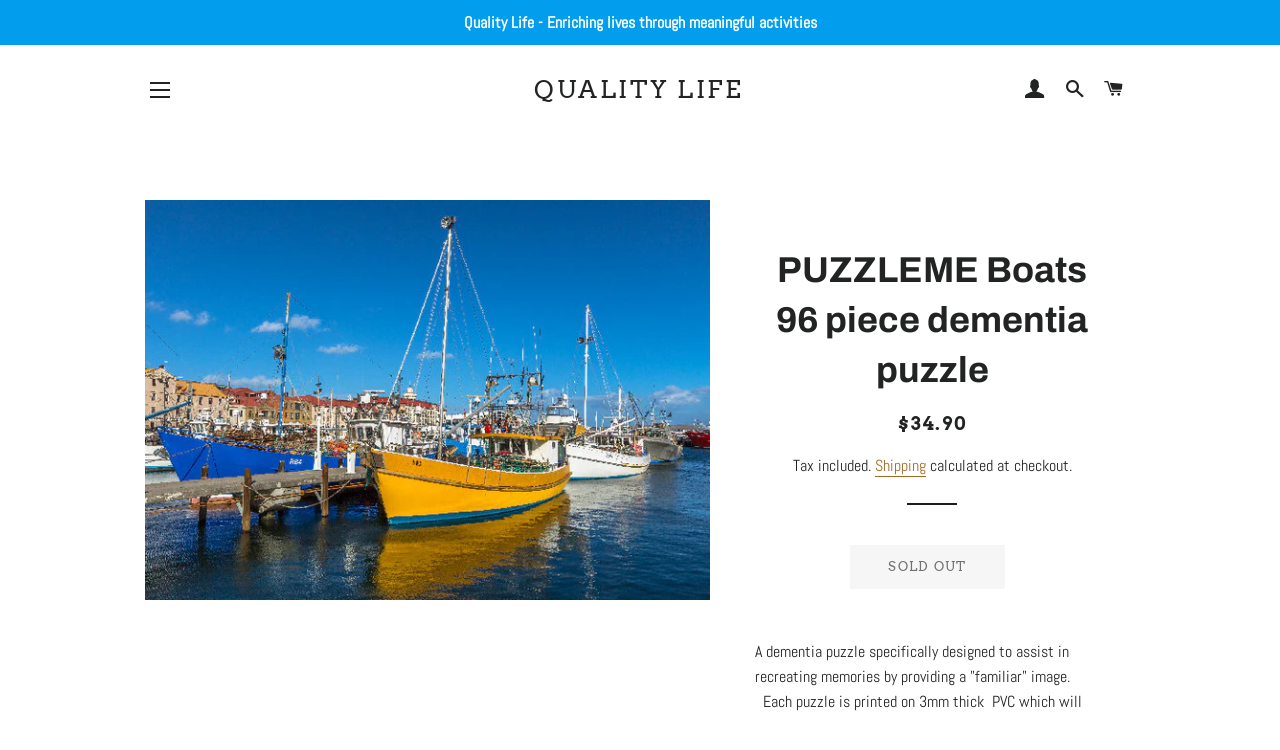

--- FILE ---
content_type: text/javascript
request_url: https://qualitylife.org.nz/cdn/shop/t/9/assets/globorequestforquote.js?v=89858705334859868181551069080
body_size: 9850
content:
+function(a){"use strict";function b(b2){return b2.is('[type="checkbox"]')?b2.prop("checked"):b2.is('[type="radio"]')?!!a('[name="'+b2.attr("name")+'"]:checked').length:b2.is("select[multiple]")?(b2.val()||[]).length:b2.val()}function c(b2){return this.each(function(){var c2=a(this),e2=a.extend({},d.DEFAULTS,c2.data(),typeof b2=="object"&&b2),f=c2.data("bs.validator");(f||b2!="destroy")&&(f||c2.data("bs.validator",f=new d(this,e2)),typeof b2=="string"&&f[b2]())})}var d=function(c2,e2){this.options=e2,this.validators=a.extend({},d.VALIDATORS,e2.custom),this.$element=a(c2),this.$btn=a('button[type="submit"], input[type="submit"]').filter('[form="'+this.$element.attr("id")+'"]').add(this.$element.find('input[type="submit"], button[type="submit"]')),this.update(),this.$element.on("input.bs.validator change.bs.validator focusout.bs.validator",a.proxy(this.onInput,this)),this.$element.on("submit.bs.validator",a.proxy(this.onSubmit,this)),this.$element.on("reset.bs.validator",a.proxy(this.reset,this)),this.$element.find("[data-match]").each(function(){var c3=a(this),d2=c3.attr("data-match");a(d2).on("input.bs.validator",function(){b(c3)&&c3.trigger("input.bs.validator")})}),this.$inputs.filter(function(){return b(a(this))&&!a(this).closest(".has-error").length}).trigger("focusout"),this.$element.attr("novalidate",!0)};d.VERSION="0.11.9",d.INPUT_SELECTOR=':input:not([type="hidden"], [type="submit"], [type="reset"], button)',d.FOCUS_OFFSET=20,d.DEFAULTS={delay:500,html:!1,disable:!0,focus:!0,custom:{},errors:{match:"Does not match",minlength:"Not long enough"},feedback:{success:"glyphicon-ok",error:"glyphicon-remove"}},d.VALIDATORS={native:function(a2){var b2=a2[0];return b2.checkValidity?!b2.checkValidity()&&!b2.validity.valid&&(b2.validationMessage||"error!"):void 0},match:function(b2){var c2=b2.attr("data-match");return b2.val()!==a(c2).val()&&d.DEFAULTS.errors.match},minlength:function(a2){var b2=a2.attr("data-minlength");return a2.val().length<b2&&d.DEFAULTS.errors.minlength}},d.prototype.update=function(){var b2=this;return this.$inputs=this.$element.find(d.INPUT_SELECTOR).add(this.$element.find('[data-validate="true"]')).not(this.$element.find('[data-validate="false"]').each(function(){b2.clearErrors(a(this))})),this.toggleSubmit(),this},d.prototype.onInput=function(b2){var c2=this,d2=a(b2.target),e2=b2.type!=="focusout";this.$inputs.is(d2)&&this.validateInput(d2,e2).done(function(){c2.toggleSubmit()})},d.prototype.validateInput=function(c2,d2){var e2=(b(c2),c2.data("bs.validator.errors"));c2.is('[type="radio"]')&&(c2=this.$element.find('input[name="'+c2.attr("name")+'"]'));var f=a.Event("validate.bs.validator",{relatedTarget:c2[0]});if(this.$element.trigger(f),!f.isDefaultPrevented()){var g=this;return this.runValidators(c2).done(function(b2){c2.data("bs.validator.errors",b2),b2.length?d2?g.defer(c2,g.showErrors):g.showErrors(c2):g.clearErrors(c2),e2&&b2.toString()===e2.toString()||(f=b2.length?a.Event("invalid.bs.validator",{relatedTarget:c2[0],detail:b2}):a.Event("valid.bs.validator",{relatedTarget:c2[0],detail:e2}),g.$element.trigger(f)),g.toggleSubmit(),g.$element.trigger(a.Event("validated.bs.validator",{relatedTarget:c2[0]}))})}},d.prototype.runValidators=function(c2){function d2(a2){return c2.attr("data-"+a2+"-error")}function e2(){var a2=c2[0].validity;return a2.typeMismatch?c2.attr("data-type-error"):a2.patternMismatch?c2.attr("data-pattern-error"):a2.stepMismatch?c2.attr("data-step-error"):a2.rangeOverflow?c2.attr("data-max-error"):a2.rangeUnderflow?c2.attr("data-min-error"):a2.valueMissing?c2.attr("data-required-error"):null}function f(){return c2.attr("data-error")}function g(a2){return d2(a2)||e2()||f()}var h=[],i=a.Deferred();return c2.data("bs.validator.deferred")&&c2.data("bs.validator.deferred").reject(),c2.data("bs.validator.deferred",i),a.each(this.validators,a.proxy(function(a2,d3){var e3=null;!b(c2)&&!c2.attr("required")||c2.attr("data-"+a2)===void 0&&a2!="native"||!(e3=d3.call(this,c2))||(e3=g(a2)||e3,!~h.indexOf(e3)&&h.push(e3))},this)),!h.length&&b(c2)&&c2.attr("data-remote")?this.defer(c2,function(){var d3={};d3[c2.attr("name")]=b(c2),a.get(c2.attr("data-remote"),d3).fail(function(a2,b2,c3){h.push(g("remote")||c3)}).always(function(){i.resolve(h)})}):i.resolve(h),i.promise()},d.prototype.validate=function(){var b2=this;return a.when(this.$inputs.map(function(){return b2.validateInput(a(this),!1)})).then(function(){b2.toggleSubmit(),b2.focusError()}),this},d.prototype.focusError=function(){if(this.options.focus){var b2=this.$element.find(".has-error:first :input");b2.length!==0&&(a("html, body").animate({scrollTop:b2.offset().top-d.FOCUS_OFFSET},250),b2.focus())}},d.prototype.showErrors=function(b2){var c2=this.options.html?"html":"text",d2=b2.data("bs.validator.errors"),e2=b2.closest(".form-group"),f=e2.find(".help-block.with-errors"),g=e2.find(".form-control-feedback");d2.length&&(d2=a("<ul/>").addClass("list-unstyled").append(a.map(d2,function(b3){return a("<li/>")[c2](b3)})),f.data("bs.validator.originalContent")===void 0&&f.data("bs.validator.originalContent",f.html()),f.empty().append(d2),e2.addClass("has-error has-danger"),e2.hasClass("has-feedback")&&g.removeClass(this.options.feedback.success)&&g.addClass(this.options.feedback.error)&&e2.removeClass("has-success"))},d.prototype.clearErrors=function(a2){var c2=a2.closest(".form-group"),d2=c2.find(".help-block.with-errors"),e2=c2.find(".form-control-feedback");d2.html(d2.data("bs.validator.originalContent")),c2.removeClass("has-error has-danger has-success"),c2.hasClass("has-feedback")&&e2.removeClass(this.options.feedback.error)&&e2.removeClass(this.options.feedback.success)&&b(a2)&&e2.addClass(this.options.feedback.success)&&c2.addClass("has-success")},d.prototype.hasErrors=function(){function b2(){return!!(a(this).data("bs.validator.errors")||[]).length}return!!this.$inputs.filter(b2).length},d.prototype.isIncomplete=function(){function c2(){var c3=b(a(this));return!(typeof c3=="string"?a.trim(c3):c3)}return!!this.$inputs.filter("[required]").filter(c2).length},d.prototype.onSubmit=function(a2){this.validate(),(this.isIncomplete()||this.hasErrors())&&a2.preventDefault()},d.prototype.toggleSubmit=function(){this.options.disable&&this.$btn.toggleClass("disabled",this.isIncomplete()||this.hasErrors())},d.prototype.defer=function(b2,c2){return c2=a.proxy(c2,this,b2),this.options.delay?(window.clearTimeout(b2.data("bs.validator.timeout")),void b2.data("bs.validator.timeout",window.setTimeout(c2,this.options.delay))):c2()},d.prototype.reset=function(){return this.$element.find(".form-control-feedback").removeClass(this.options.feedback.error).removeClass(this.options.feedback.success),this.$inputs.removeData(["bs.validator.errors","bs.validator.deferred"]).each(function(){var b2=a(this),c2=b2.data("bs.validator.timeout");window.clearTimeout(c2)&&b2.removeData("bs.validator.timeout")}),this.$element.find(".help-block.with-errors").each(function(){var b2=a(this),c2=b2.data("bs.validator.originalContent");b2.removeData("bs.validator.originalContent").html(c2)}),this.$btn.removeClass("disabled"),this.$element.find(".has-error, .has-danger, .has-success").removeClass("has-error has-danger has-success"),this},d.prototype.destroy=function(){return this.reset(),this.$element.removeAttr("novalidate").removeData("bs.validator").off(".bs.validator"),this.$inputs.off(".bs.validator"),this.options=null,this.validators=null,this.$element=null,this.$btn=null,this.$inputs=null,this};var e=a.fn.validator;a.fn.validator=c,a.fn.validator.Constructor=d,a.fn.validator.noConflict=function(){return a.fn.validator=e,this},a(window).on("load",function(){a('form[data-toggle="validator"]').each(function(){var b2=a(this);c.call(b2,b2.data())})})}(jQuery);function GRFQ_setCookie(cname,cvalue,exdays){var d=new Date;d.setTime(d.getTime()+exdays*24*60*60*1e3);var expires="expires="+d.toUTCString();document.cookie=cname+"="+cvalue+";"+expires+";path=/"}function GRFQ_getCookie(cname){for(var name=cname+"=",decodedCookie=decodeURIComponent(document.cookie),ca=decodedCookie.split(";"),i=0;i<ca.length;i++){for(var c=ca[i];c.charAt(0)==" ";)c=c.substring(1);if(c.indexOf(name)==0)return c.substring(name.length,c.length)}return""}(function(){window.GRFQApp={};var loadScript=function(url,callback,errcallback){var script=document.createElement("script");script.type="text/javascript",script.readyState?(script.onreadystatechange=function(){(script.readyState=="loaded"||script.readyState=="complete")&&(script.onreadystatechange=null,callback())},setTimeout(function(){script.onreadystatechange!==null&&errcallback!==void 0&&errcallback()},3e3)):(script.onload=function(){callback()},script.onerror=function(){errcallback!==void 0&&errcallback()}),script.src=url,document.getElementsByTagName("head")[0].appendChild(script)};if(GRFQApp.AppURL=GRFQConfigs.app_url,GRFQApp.init=function($2){window.spuritJQ=$2,GRFQApp.UpdateQuoteCart();var installed=!1;if($2("script").each(function(){$2(this).text().indexOf("globorequestforquote_init.js?")!=-1&&$2(this).text().indexOf("asyncLoad")!=-1&&$2(this).text().indexOf("initSchema")==-1&&(installed=!0)}),installed&&GRFQApp.getPageType()!="page"){if($2(window).keydown(function(event){if(event.keyCode==13){var parent_=event.target.closest("#rfq_form");if(parent_!=null&&event.target.tagName!="TEXTAREA")return event.preventDefault(),!1}}),(GRFQConfigs.show_atc=="0"||GRFQConfigs.show_atc=="1")&&$2(GRFQConfigs.selector.addtocart_selector).attr("style","display:none !important"),(GRFQConfigs.show_price=="0"||GRFQConfigs.show_price=="1")&&$2(GRFQConfigs.selector.price_selector).attr("style","display:none !important"),(GRFQApp.getPageType()=="collection"||GRFQApp.getPageType()=="product"||GRFQApp.getPageType()=="search"||GRFQApp.getPageType()=="")&&$2(".rfq-collection-script").each(function(k,elem){let value=$2(elem).attr("data-id");if(value&&!GRFQApp.isEnabled(GRFQCollection[value])){var parent_cart_selector=$2('script[data-id="'+value+'"]').parent(),cart_selector=parent_cart_selector.find(GRFQConfigs.selector.addtocart_selector),max_loop=0;do max_loop++,parent_cart_selector=parent_cart_selector.parent(),cart_selector=parent_cart_selector.find(GRFQConfigs.selector.addtocart_selector);while(cart_selector.length==0&&max_loop<6);cart_selector.length>0&&GRFQConfigs.show_atc=="1"&&cart_selector.attr("style","display:");for(var parent_price_selector=$2('script[data-id="'+value+'"]').parent(),price_selector=parent_price_selector.find(GRFQConfigs.selector.price_selector),max_loop_=0;price_selector.length==0&&max_loop_<6;)max_loop_++,parent_price_selector=parent_price_selector.parent(),price_selector=parent_price_selector.find(GRFQConfigs.selector.price_selector);price_selector.length>0&&GRFQConfigs.show_price=="1"&&price_selector.attr("style","display:")}}),GRFQApp.getPageType()=="product"){GRFQConfigs.shop_url=="mueblesysillones.myshopify.com"&&(GRFQConfigs.show_atc=="0"||GRFQConfigs.show_atc=="1")&&$2(GRFQConfigs.selector.addtocart_selector).attr("style","display:none !important"),(GRFQConfigs.show_atc=="0"||GRFQConfigs.show_atc=="1")&&$2(GRFQConfigs.selector.addtocart_selector).attr("style","display:none !important");var id_product=GRFQConfigs.product.id,is_disabled=!GRFQApp.isEnabled(GRFQConfigs.product);if(console.log(is_disabled),is_disabled&&(GRFQConfigs.show_atc=="1"&&(GRFQConfigs.shop_url=="mueblesysillones.myshopify.com"?$2(GRFQConfigs.selector.addtocart_selector).attr("style","display:"):$2(GRFQConfigs.selector.addtocart_selector).eq(0).attr("style","display:")),GRFQConfigs.show_price=="1"&&(GRFQConfigs.shop_url=="mueblesysillones.myshopify.com"||GRFQConfigs.shop_url=="the-real-fur-deal.myshopify.com"||GRFQConfigs.shop_url=="lamporia-com.myshopify.com"||GRFQConfigs.shop_url=="amazontomaldives.myshopify.com"||GRFQConfigs.shop_url=="digital-base-australia.myshopify.com"||GRFQConfigs.shop_url=="elbow45-com.myshopify.com"?($2(GRFQConfigs.selector.price_selector).attr("style","display:"),$2(GRFQConfigs.selector.price_selector).find($2(GRFQConfigs.selector.price_selector)).attr("style","display:")):($2(GRFQConfigs.selector.price_selector).eq(0).attr("style","display:"),$2(GRFQConfigs.selector.price_selector).eq(0).find($2(GRFQConfigs.selector.price_selector)).attr("style","display:")))),GRFQConfigs.shop_url=="lamporia-com.myshopify.com"&&!is_disabled&&console.log($2('form[action="/cart/add"]').addClass("globo-rfq-hide-buynow")),GRFQConfigs.product_enable!=!1&&is_disabled==!1){if(GRFQConfigs.product_enable==2){var ajax_data="shop="+GRFQConfigs.shop_url;GRFQConfigs.customer.name!=!1&&(ajax_data+="&customer_name="+GRFQConfigs.customer.name),GRFQConfigs.customer.email!=!1&&(ajax_data+="&customer_email="+GRFQConfigs.customer.email),GRFQConfigs.customer.id!=!1&&(ajax_data+="&customer_id="+GRFQConfigs.customer.id);var quote_id=GRFQ_getCookie(GRFQConfigs.shop_url+"quote.id");typeof quote_id<"u"&&(ajax_data+="&quote="+quote_id),$2.ajax({url:GRFQApp.AppURL+"/getform",dataType:"jsonp",type:"POST",data:ajax_data,success:function(result){result.success==!0&&($2(result.html).insertAfter($2("form[action*='cart']:visible, form[action*='checkout']:visible").first()),$2(".datepicker").length>0&&typeof jQuery.ui>"u"&&loadScript("//code.jquery.com/ui/1.10.4/jquery-ui.min.js",function(){$2(".datepicker").datepicker({dateFormat:"d MM, yy"})}),$2("#rfq_product_form").validator().on("submit",function(e){if(e.isDefaultPrevented())return!1;e.preventDefault();var product_id=GRFQConfigs.product.id;data=$2("#rfq_product_form").serialize(),data+="&product_id="+GRFQConfigs.product.id;var options2="";if($2("[name=id]").length>0){if($2("[name=id]").length>1)var variant_id=$2("[name=id]:checked").val();if(typeof variant_id>"u")var variant_id=$2("[name=id]").val();data+="&variant_id="+variant_id,data+="&name="+encodeURIComponent(GRFQConfigs.product.title);var variant_price=0;$2.each(GRFQConfigs.product.variants,function(i,variant){variant.id==variant_id&&(variant.title.indexOf("Default")==-1&&(options2="&option="+variant.title),variant_price=variant.price,variant.featured_image!=null?data+="&image="+variant.featured_image.src:GRFQConfigs.product.featured_image!=null?data+="&image="+GRFQConfigs.product.featured_image:data+="&image="+GRFQConfigs.product.images[0])})}if($2('[name^="properties"]').length){var properties={};properties={};var product_ids="",variant_ids="",product_names="",product_prices="",product_qties="";$2('[name="properties[_boldProductIds]"]').length&&(product_ids=$2('[name="properties[_boldProductIds]"]').val().split(",")),$2('[name="properties[_boldVariantIds]"]').length&&(variant_ids=$2('[name="properties[_boldVariantIds]"]').val().split(",")),$2('[name="properties[_boldVariantNames]"]').length&&(product_names=$2('[name="properties[_boldVariantNames]"]').val().split(",")),$2('[name="properties[_boldVariantPrices]"]').length&&(product_prices=$2('[name="properties[_boldVariantPrices]"]').val().split(",")),$2('[name="properties[_boldVariantQtys]"]').length&&(product_qties=$2('[name="properties[_boldVariantQtys]"]').val().split(",")),options2!=""&&(properties[product_id]={variant_id:null,name:options2,price:null,qty:null});var boldPrice=0;$2.each(product_ids,function(i,propertie_product_id){properties[propertie_product_id]={},properties[propertie_product_id].variant_id=variant_ids[i]||null,properties[propertie_product_id].name=product_names[i].replace("%2C",",")||null,properties[propertie_product_id].price=product_prices[i]||null,properties[propertie_product_id].qty=product_qties[i]||1,boldPrice+=parseInt(product_prices[i])||0}),options2=JSON.stringify(properties)}var add_data="product_id="+product_id+"&shop="+GRFQConfigs.shop_url,form=$2("#rfq_product_form"),variant_selector=form.find("[name=id]"),qty=0;if($2(variant_selector).length>0){if($2(variant_selector).length>1)var variant_id=form.find("[name=id]:checked").val();else var variant_id=$2(variant_selector).val();if(variant_id){var sku=0;$2.each(GRFQConfigs.product.variants,function(key,item){item.id==variant_id&&(sku=item.sku)}),sku&&(add_data+="&sku="+sku)}add_data+="&variant_id="+variant_id}var vendor=GRFQConfigs.product.vendor;vendor!=""&&(add_data+="&vendor="+vendor),$2("input[name=quantity]").length>0?(add_data+="&qty="+$2("[name=quantity]").val(),qty=$2("[name=quantity]").val()):(qty=1,add_data+="&qty=1"),add_data+="&name="+encodeURIComponent(GRFQConfigs.product.title);var options2="",quote_id2=GRFQ_getCookie(GRFQConfigs.shop_url+"quote.id");typeof quote_id2<"u"&&quote_id2!=""&&(add_data+="&quote="+quote_id2);var wrong_variant=!0,image="";$2.each(GRFQConfigs.product.variants,function(i,variant){variant.id==variant_id&&(wrong_variant=!1,console.log("Right variant"),variant.title.indexOf("Default")==-1&&(options2=variant.title),variant.featured_image!=null?(image=variant.featured_image.src,add_data+="&image="+variant.featured_image.src):GRFQConfigs.product.featured_image!=null?(image=GRFQConfigs.product.featured_image,add_data+="&image="+GRFQConfigs.product.featured_image):(image=GRFQConfigs.product.images[0],add_data+="&image="+GRFQConfigs.product.images[0]))}),wrong_variant&&(image=GRFQConfigs.product.featured_image,add_data+="&image="+GRFQConfigs.product.featured_image);var product_url="";if(GRFQConfigs.product&&GRFQConfigs.product.handle!=null&&(product_url="//"+GRFQConfigs.shop_url+"/products/"+GRFQConfigs.product.handle,wrong_variant||(product_url+="?variant="+variant_id)),add_data+="&product_url="+product_url,console.log("option has value is : "+options2),$2('[name^="properties"]').length)if(console.log("1"),$2('[name="properties[_boldProductIds]"]').length){console.log("1.1");var properties={},product_ids="",variant_ids="",product_names="",product_prices="",product_qties="";$2('[name="properties[_boldProductIds]"]').length&&(product_ids=$2('[name="properties[_boldProductIds]"]').val().split(",")),$2('[name="properties[_boldVariantIds]"]').length&&(variant_ids=$2('[name="properties[_boldVariantIds]"]').val().split(",")),$2('[name="properties[_boldVariantNames]"]').length&&(product_names=$2('[name="properties[_boldVariantNames]"]').val().split(",")),$2('[name="properties[_boldVariantPrices]"]').length&&(product_prices=$2('[name="properties[_boldVariantPrices]"]').val().split(",")),$2('[name="properties[_boldVariantQtys]"]').length&&(product_qties=$2('[name="properties[_boldVariantQtys]"]').val().split(",")),options2!=""&&(properties[product_id]={variant_id:null,name:options2,price:null,qty:null});var boldPrice=0;$2.each(product_ids,function(i,propertie_product_id){properties[propertie_product_id]={},properties[propertie_product_id].variant_id=variant_ids[i]||null,properties[propertie_product_id].name=product_names[i].replace("%2C",",")||null,properties[propertie_product_id].price=product_prices[i]||null,properties[propertie_product_id].qty=product_qties[i]||1,boldPrice+=parseInt(product_prices[i])||0}),console.log("1.1.1 Prop: "),console.log(properties),options2=JSON.stringify(properties)}else{console.log("1.2");var properties={};options2!=""&&(properties.Variant={name:options2}),$2.each($2('[name^="properties"]').serializeArray(),function(i,input){if(input.value&&input.value!=""){var k2=input.name.replace("properties[","").replace("]","");properties[k2]={},properties[k2].name=k2+": "+input.value}}),console.log(properties),options2=JSON.stringify(properties)}var priceSelector=$2("#productPrice,span.money,#ProductPrice span.mw-price");if(priceSelector.length>0||GRFQConfigs.product.price){var price=0;if(variant_id&&variant_id>0)for(var k=0;k<GRFQConfigs.product.variants.length;k++)GRFQConfigs.product.variants[k].id==variant_id&&(price=GRFQConfigs.product.variants[k].price);price||(priceSelector.length==1&&typeof options2!="string"?price=parseFloat(priceSelector.html().replace(/\D+/g,"")):price=GRFQConfigs.product.price,typeof $2(priceSelector).attr("data-mw-orig-price")<"u"&&(price=$2(priceSelector).attr("data-mw-orig-price")),typeof boldPrice<"u"&&boldPrice>0&&(price=boldPrice)),add_data+="&price="+price}add_data+="&option="+options2,console.log(options2),$2("input[type=file]",$2("#rfq_product_form")).each(function(){var files=$2(this).prop("files");files!=null&&files.length<=0&&$2(this).removeAttr("name")});var dataForm=new FormData($2("#rfq_product_form")[0]);if(dataForm.append("shop",GRFQConfigs.shop_url),dataForm.append("name",GRFQConfigs.product.title),dataForm.append("product_id",product_id),dataForm.append("variant_id",variant_id),dataForm.append("vendor",vendor),dataForm.append("sku",sku),dataForm.append("product_url",product_url),dataForm.append("image",image),dataForm.append("option",options2),dataForm.append("qty",qty),dataForm.append("price",price),$2("[name=quantity]").length>0&&(data+="&qty="+$2("[name=quantity]").val()),$2("#rfq_form .g-recaptcha").length){if(!grecaptcha.getResponse())return alert("Please verify you are not a robot."),!1;dataForm.append("g-recaptcha-response",grecaptcha.getResponse())}return $2.ajax({url:GRFQApp.AppURL+"/quickquote",type:"POST",dataType:"json",cache:!1,contentType:!1,processData:!1,data:dataForm,crossDomain:!0,headers:{"X-CSRF-TOKEN":$2('meta[name="csrf-token"]').attr("content")},success:function(result2){if(result2.success==!0){$2("#rfq_product_form").html(result2.html);var offsetTop=$2("#rfq_product_form").offset().top-window.innerHeight/2;$2("html, body").animate({scrollTop:offsetTop},800)}GRFQConfigs.redirectUrl!=null&&GRFQConfigs.redirectUrl!=""&&(window.location.href=GRFQConfigs.redirectUrl)},beforeSend:function(){$2("#submitRFQForm").attr("disabled","disabled")},complete:function(){$2("#submitRFQForm").removeAttr("disabled")}}),!1}))}})}else if(GRFQConfigs.product_enable==1){var index_form=0,addtocart_btn=$2(".g-atc");$2(addtocart_btn).length==0&&(addtocart_btn=$2(GRFQConfigs.selector.addtocart_selector).first());var class_by_theme="";if(typeof GRFQConfigs.theme_store_id<"u"&&(class_by_theme="rfq-btn-"+GRFQConfigs.theme_store_id,GRFQConfigs.theme_store_id==782?class_by_theme+=" btn--fill btn--regular btn--color":GRFQConfigs.theme_store_id==578&&(class_by_theme+=" btn--secondary")),$2(".button.rfq-btn").length==0){var additional_button_html="";GRFQConfigs.shop_url=="foundpop.myshopify.com"&&(additional_button_html='<svg xmlns="http://www.w3.org/2000/svg" class="foundop-custom-icon" data-name="Layer 1" viewBox="0 0 25 25"><title>FoundPop-Icons</title><path d="M12,0h1V25H12ZM0,13H8.83V12H0Zm16.17-1v1H25V12Z"/></svg>'),GRFQConfigs.shop_url!="jndaudio.myshopify.com"?(addtocart_btn.length==0&&(addtocart_btn=$2("form[action*='cart']:visible, form[action*='checkout']:visible").first().find(addtocart_btn)),$2(addtocart_btn).length||GRFQConfigs.shop_url=="tierzerovip.myshopify.com"?($2('<button type="button" class="btn button rfq-btn '+class_by_theme+'" onclick="GRFQApp.addProduct(this, '+GRFQConfigs.product.id+')">'+GRFQConfigs.translations.button+additional_button_html+"</button>").insertAfter($2(addtocart_btn)),console.log($2(addtocart_btn))):$2("form[action*='cart'], form[action*='checkout']").length?$2("form[action*='cart']:visible, form[action*='checkout']:visible").first().append($2('<button type="button" class="btn button rfq-btn '+class_by_theme+'" onclick="GRFQApp.addProduct(this, '+GRFQConfigs.product.id+')">'+GRFQConfigs.translations.button+additional_button_html+"</button>")):$2('<button type="button" class="btn button rfq-btn '+class_by_theme+'" onclick="GRFQApp.addProduct(this, '+GRFQConfigs.product.id+')">'+GRFQConfigs.translations.button+additional_button_html+"</button>").insertAfter('select[name="id"]')):$2(addtocart_btn).length?$2('<button type="button" class="btn btn-primary rfq-btn '+class_by_theme+'" onclick="GRFQApp.addProduct(this, '+GRFQConfigs.product.id+')">'+GRFQConfigs.translations.button+"</button>").insertAfter($2(addtocart_btn)):$2("form[action*='cart'], form[action*='checkout']").length?$2("form[action*='cart']:visible, form[action*='checkout']:visible").first().append($2('<button type="button" class="btn btn-primary rfq-btn '+class_by_theme+'" onclick="GRFQApp.addProduct(this, '+GRFQConfigs.product.id+')">'+GRFQConfigs.translations.button+"</button>")):$2('<button type="button" class="btn btn-primary rfq-btn '+class_by_theme+'" onclick="GRFQApp.addProduct(this, '+GRFQConfigs.product.id+')">'+GRFQConfigs.translations.button+"</button>").insertAfter('select[name="id"]')}}}}else if(GRFQApp.getPageType()=="rfq_page"){var quote_id=GRFQ_getCookie(GRFQConfigs.shop_url+"quote.id");$2("body").on("change",".rfq-table input.item_qty",function(){let quote_item_id=$2(this).closest("tr").attr("data-id"),url=GRFQApp.AppURL+"/shop/"+GRFQConfigs.shop_url+"/quote_item/"+quote_item_id+"/qty/"+($2(this).val()>0?$2(this).val():1);$2.ajax({url})});var ajax_data="shop="+GRFQConfigs.shop_url;GRFQConfigs.customer.name!=!1&&(ajax_data+="&customer_name="+encodeURIComponent(GRFQConfigs.customer.name)),GRFQConfigs.customer.email!=!1&&(ajax_data+="&customer_email="+GRFQConfigs.customer.email),GRFQConfigs.customer.id!=!1&&(ajax_data+="&customer_id="+GRFQConfigs.customer.id),typeof quote_id<"u"&&(ajax_data+="&quote="+quote_id),$2.ajax({url:GRFQApp.AppURL+"/getmainform",dataType:"jsonp",type:"POST",data:ajax_data,success:function(result){if($2("body").find(":contains('{rfq_content}')").length)var parent_contain=$2("body").find(":contains('{rfq_content}')")[$2("body").find(":contains('{rfq_content}')").length-1];if(result.success==!0){let bindRFQHTML2=function(){if((GRFQConfigs.shop_url=="promoland-test.myshopify.com"||GRFQConfigs.shop_url=="foundpop.myshopify.com")&&$2("body").on("change","#rfq_form td .item_qty",function(){var qty=$2(this).val(),price=$2(this).closest("tr").find(".rfq-price").attr("data-price"),subtotal=0;typeof price<"u"&&(subtotal=parseInt(qty)*parseFloat(price)),$2(this).closest("tr").find(".rfq-subtotal").text(subtotal.formatMoney(2,",","."));var quote_item_id=$2(this).closest("tr").attr("id");quote_item_id=quote_item_id.replace("item-",""),GRFQApp.UpdateTotal(),$2.ajax({url:GRFQApp.AppURL+"/update",dataType:"jsonp",type:"GET",data:{quantity:qty,quote_item_id,shop_url:GRFQConfigs.shop_url},success:function(result2){GRFQApp.UpdateQuoteCart()}})}),GRFQConfigs.shop_url=="che-event-hire.myshopify.com"&&$2("body").on("change","#rfq_form td .item_qty",function(){var row=$2(this).closest("tr"),single_price=$2(this).val(),qty=row.find(".td_price .rfq-price").text(),subtotal=parseInt(single_price)*parseInt(qty);row.find(".td_subtotal .rfq-subtotal").text(subtotal),GRFQApp.UpdateTotal()}),GRFQConfigs.shop_url=="foundpop.myshopify.com"){var isMobile=window.matchMedia("only screen and (max-width: 749px)");isMobile.matches?$2.each($2(".rfq-table tbody tr"),function(key,row){var price_area=$2(this).find(".item_price");price_area.length&&($2(this).closest("tr").find("td.cart_meta").append(price_area.html()),price_area.parent().remove())}):loadScript("//unpkg.com/imagesloaded@4/imagesloaded.pkgd.min.js",function(){$2("#rfq_form").imagesLoaded(function(){var height_table=$2("#rfq_form > table").height();height_table<200&&(height_table=200,$2("#rfq_form > table").css("min-height",$2(".g-first-left").height()+1)),$2(".g-first-left").css("min-height",height_table+30)})})}};var bindRFQHTML=bindRFQHTML2;if(typeof parent_contain<"u"){var parentContent=$2(parent_contain).html();parentContent=parentContent.replace("{rfq_content}",result.html),$2(parent_contain).html($2('<div class="rfq_form_page">'+parentContent+"</div>"))}else $2(".rfq_form_page").html(result.html).promise().done(bindRFQHTML2);$2(".datepicker").length>0&&typeof jQuery.ui>"u"&&loadScript("//code.jquery.com/ui/1.10.4/jquery-ui.min.js",function(){if(GRFQConfigs.shop_url=="foundpop.myshopify.com"){var today=new Date,next2week=new Date(today.getFullYear(),today.getMonth(),today.getDate()+14);$2(".datepicker").datepicker({dateFormat:"d MM, yy",minDate:next2week})}else $2(".datepicker").datepicker({dateFormat:"d MM, yy"})}),$2("#rfq_form").validator().on("submit",function(e){var offsetTop=$2("#rfq_form").offset().top-window.innerHeight/2,hasClass_disable=$2("#submitRFQForm").hasClass("g-disabled");if(e.isDefaultPrevented()||hasClass_disable)return!1;if(e.preventDefault(),$2("input[type=file]",$2("#rfq_form")).each(function(){var files=$2(this).prop("files");files!=null&&files.length<=0&&$2(this).removeAttr("name")}),data=new FormData($2("form#rfq_form")[0]),typeof quote_id<"u"&&data.append("quote",quote_id),data.append("shop",GRFQConfigs.shop_url),$2("#rfq_form .g-recaptcha").length){if(!grecaptcha.getResponse())return alert("Please verify you are not a robot."),!1;data.append("g-recaptcha-response",grecaptcha.getResponse())}var csrf=$2("input#_token").val();return $2.ajax({url:$2("#rfq_form").attr("action"),type:"POST",dataType:"json",cache:!1,contentType:!1,processData:!1,data,crossDomain:!0,success:function(result2){result2.success==!0?(GRFQ_setCookie(GRFQConfigs.shop_url+"quote.id",{path:"/"},0),$2(".rfq_form_page").addClass("text-center").html(result2.html)):($2("#submitRFQForm").val(GRFQConfigs.translations.button),$2("#submitRFQForm").removeAttr("disabled").parent().removeClass("g-disabled"),$2(".submit_error").remove(),$2("#submitRFQForm").parent().prepend('<div class="submit_error">'+result2.html+"</div>"))},beforeSend:function(){GRFQConfigs.shop_url=="foundpop.myshopify.com"||$2("#submitRFQForm").attr("disabled","disabled").parent().addClass("g-disabled"),$2("#submitRFQForm").val(GRFQConfigs.translations.pagesubmitting)},complete:function(data2){JSON.parse(data2.responseText).success==!0&&($2("#submitRFQForm").val(GRFQConfigs.translations.button),$2("#submitRFQForm").removeAttr("disabled").parent().removeClass("g-disabled"),offsetTop<0&&(offsetTop=0),$2("html, body").animate({scrollTop:offsetTop},800),GRFQConfigs.redirectUrl!=null&&GRFQConfigs.redirectUrl!=""&&(window.location.href=GRFQConfigs.redirectUrl))}}),!1})}}})}else GRFQApp.getPageType()=="rfq_history"&&(GRFQConfigs.customer.id!=!1?$2.ajax({url:GRFQApp.AppURL+"/history",dataType:"jsonp",type:"POST",data:"customer="+GRFQConfigs.customer.id+"&shop="+GRFQConfigs.shop_url,success:function(result){if($2("body").find(":contains('{rfq_history}')").length)var parent_contain=$2("body").find(":contains('{rfq_history}')")[$2("body").find(":contains('{rfq_history}')").length-1];if(result.success)if(typeof parent_contain<"u"){var parentContent=$2(parent_contain).html();parentContent=parentContent.replace("{rfq_history}",result.html),$2(parent_contain).html($2('<div class="rfq_form_page">'+parentContent+"</div>"))}else $2(".rfq_history_page").html(result.html)}}):(GRFQ_setCookie(GRFQConfigs.shop_url+"login",window.location.href,{expires:7,path:"/"}),window.location.href="/account/login"));GRFQ_getCookie(GRFQConfigs.shop_url+"login")&&GRFQConfigs.customer.id!=""&&(window.location.href=GRFQ_getCookie(GRFQConfigs.shop_url+"login"),GRFQ_setCookie(GRFQConfigs.shop_url+"login","",0)),GRFQConfigs.collection_enable==!0&&$2(".rfq-collection-script").each(function(){var id_product2=$2(this).data("id"),is_disabled2=!GRFQApp.isEnabled(GRFQCollection[id_product2]),rfq_btn=$2(this).closest("form").find(".button.rfq-btn");is_disabled2==!1&&$2(rfq_btn).length==0&&$2('<button class="btn button rfq-btn rfq-collection-btn-'+GRFQConfigs.theme_store_id+'" onclick="return GRFQApp.add(this, '+id_product2+')">'+GRFQConfigs.translations.button+"</button>").insertAfter(this)})}typeof GRFQConfigs.theme_store_id<"u"&&GRFQConfigs.theme_store_id==782&&$2("button.rfq-btn").addClass("btn--fill btn--regular btn--color")},GRFQApp.add=function(el,product_id){var product_name=GRFQCollection[product_id].title,option="";if(GRFQConfigs.shop_url=="airbag-man-suspension.myshopify.com"){option=$(el).closest("div.product__inside").find("div.hidden div.rfq_collection div.title").text(),option==""&&(option=$("#pageContent div.hidden div.rfq_collection div.title").text()),option=option.replace("Air bag suspension for","");var productDetail="",listDetail=$(el).closest("div.product__inside").find("div.hidden div.rfq_collection div.detail ul.vpdetails > li");listDetail.length==0&&(listDetail=$("#pageContent div.hidden div.rfq_collection div.detail ul.vpdetails > li")),$.each(listDetail,function(k,line){productDetail+="<li class='bullet'>"+$(line).text()+"</li>"}),option=encodeURIComponent("<span class='main_option'> "+option+"</span><br><b>Product/Vehicle Details:</b><br><ul class='product_detail'>"+productDetail+"</ul>")}if(GRFQConfigs.shop_url=="pasartap.myshopify.com"){var variant_id=null,variant_title=null;GRFQCollection[product_id].variants[0].id&&(variant_id=GRFQCollection[product_id].variants[0].id),GRFQCollection[product_id].variants[0].title&&(variant_title=GRFQCollection[product_id].variants[0].title),console.log($(el).closest("div.product-list-item").find("input.qty").val());var qty=0;parseInt($(el).closest("div.product-list-item").find("input.qty").val())>0&&(qty=parseInt($(el).closest("div.product-list-item").find("input.qty").val()))}GRFQCollection[product_id].featured_image!=null?product_image=GRFQCollection[product_id].featured_image:product_image=GRFQCollection[product_id].images[0];var product_url="";GRFQCollection[product_id].handle!=null&&(product_url="//"+GRFQConfigs.shop_url+"/products/"+GRFQCollection[product_id].handle);var add_data="product_id="+product_id+"&name="+product_name+"&image="+product_image+"&product_url="+product_url+"&option="+option+"&shop="+GRFQConfigs.shop_url;variant_id&&(add_data+="&variant_id="+variant_id),variant_title&&(add_data+="&option="+variant_title),qty&&qty>0&&(add_data+="&qty="+qty);var priceSelector=$("#productPrice,span.money,#ProductPrice span.mw-price"),price=0;price=GRFQCollection[product_id].price,typeof GRFQCollection[product_id].price>"u"&&(priceSelector.length>0||GRFQCollection[product_id]&&GRFQCollection[product_id].price)&&(priceSelector.length==1&&typeof options!="string"?price=parseFloat(priceSelector.html().replace(/\D+/g,"")):price=GRFQCollection[product_id].price,typeof $(priceSelector).attr("data-mw-orig-price")<"u"&&(price=$(priceSelector).attr("data-mw-orig-price"))),add_data+="&price="+price;var vendor=GRFQCollection[product_id].vendor;vendor!=""&&(add_data+="&vendor="+vendor);var sku=GRFQCollection[product_id].variants[0].sku;sku!=""&&(add_data+="&sku="+sku);var quote_id=GRFQ_getCookie(GRFQConfigs.shop_url+"quote.id");return typeof quote_id<"u"&&(add_data+="&quote="+quote_id),console.log(add_data),$.ajax({url:GRFQApp.AppURL+"/add",type:"GET",dataType:"jsonp",data:add_data,success:function(response){console.log(response),response.success==!0&&(GRFQ_setCookie(GRFQConfigs.shop_url+"quote.id",response.quote,{expires:7,path:"/"}),$("body").append(response.html),console.log(response.html),$(".rfq_overlay").fadeIn(),$("#rfq_continue_shopping, #close_rfq_popup").click(function(){$(".rfq_overlay").fadeOut(300,function(){$(".rfq_overlay").remove()})}),GRFQApp.UpdateQuoteCart())},beforeSend:function(){$(el).attr("disabled","disabled")},complete:function(){$(el).removeAttr("disabled")}}),!1},GRFQApp.addProduct=function(el,product_id){var add_data="product_id="+product_id+"&shop="+GRFQConfigs.shop_url,form=$(el).closest("form"),variant_selector=form.find("[name=id]");if($(variant_selector).length>0){if($(variant_selector).length>1)var variant_id=form.find("[name=id]:checked").val();else var variant_id=$(variant_selector).val();if(console.log(variant_id),variant_id){var sku="";$.each(GRFQConfigs.product.variants,function(key,item){item.id==variant_id&&(sku=item.sku)}),console.log(sku),sku&&(add_data+="&sku="+sku)}add_data+="&variant_id="+variant_id}var vendor=GRFQConfigs.product.vendor;vendor!=""&&(add_data+="&vendor="+vendor),$("input[name=quantity]").length>0?add_data+="&qty="+$("[name=quantity]").val():add_data+="&qty=1",add_data+="&name="+encodeURIComponent(GRFQConfigs.product.title);var options2="",quote_id=GRFQ_getCookie(GRFQConfigs.shop_url+"quote.id");console.log(quote_id),typeof quote_id<"u"&&(add_data+="&quote="+quote_id);var wrong_variant=!0,variant_object;$.each(GRFQConfigs.product.variants,function(i,variant){variant.id==variant_id&&(wrong_variant=!1,variant_object=variant,variant.title.indexOf("Default")==-1&&(options2=variant.title),variant.featured_image!=null?add_data+="&image="+variant.featured_image.src:GRFQConfigs.product.featured_image!=null?add_data+="&image="+GRFQConfigs.product.featured_image:add_data+="&image="+GRFQConfigs.product.images[0])}),wrong_variant&&(add_data+="&image="+GRFQConfigs.product.featured_image);var product_url="";if(GRFQConfigs.product&&GRFQConfigs.product.handle!=null&&(product_url="//"+GRFQConfigs.shop_url+"/products/"+GRFQConfigs.product.handle,wrong_variant||(product_url+="?variant="+variant_id)),add_data+="&product_url="+product_url,console.log("option has value is : "+options2),(options2=="default title"||options2=="Default Title")&&(options2=""),GRFQConfigs.shop_url=="textile-technologies-europe-ltd.myshopify.com"){var selectlist=$(form).find("select.single-option-selector");if(selectlist&&selectlist.length>0){var options_prop={};$.each(selectlist,function(k,select){options_prop[k]={};var label=$(select).siblings("label").text().trim(),selected=$(select).find(":selected").text();options_prop[k].name=label+selected}),options2=options_prop}}if($('[name^="properties"]').length)if($('[name="properties[_boldProductIds]"]').length){var properties={},product_ids="",variant_ids="",product_names="",product_prices="",product_qties="";$('[name="properties[_boldProductIds]"]').length&&(product_ids=$('[name="properties[_boldProductIds]"]').val().split(",")),$('[name="properties[_boldVariantIds]"]').length&&(variant_ids=$('[name="properties[_boldVariantIds]"]').val().split(",")),$('[name="properties[_boldVariantNames]"]').length&&(product_names=$('[name="properties[_boldVariantNames]"]').val().split(",")),$('[name="properties[_boldVariantPrices]"]').length&&(product_prices=$('[name="properties[_boldVariantPrices]"]').val().split(",")),$('[name="properties[_boldVariantQtys]"]').length&&(product_qties=$('[name="properties[_boldVariantQtys]"]').val().split(",")),options2!=""&&(properties[product_id]={variant_id:null,name:options2,price:null,qty:null});var boldPrice=0;$.each(product_ids,function(i,propertie_product_id){properties[propertie_product_id]={},properties[propertie_product_id].variant_id=variant_ids[i]||null,properties[propertie_product_id].name=product_names[i].replace("%2C",",")||null,properties[propertie_product_id].price=product_prices[i]||null,properties[propertie_product_id].qty=product_qties[i]||1,boldPrice+=parseInt(product_prices[i])||0}),options2=properties}else{var properties={};options2!=""&&(typeof options2!="string"?$.each(JSON.parse(JSON.stringify(options2)),function(k,v){properties[k]={},properties[k].name=v.name}):properties.Variant={name:options2}),$.each($('[name^="properties"]').serializeArray(),function(i,input){if(input.value&&input.value!=""){var k=input.name.replace("properties[","").replace("]","");properties[k]={},properties[k].name=k+": "+input.value}}),options2=properties}if($(".rfq-metafields-wrapper").length&&typeof options2=="string"){var metafields=encodeURIComponent($(".rfq-metafields-wrapper").html());options2+=metafields}var priceSelector=$("#productPrice,span.money,#ProductPrice span.mw-price");if(priceSelector.length>0||GRFQConfigs.product.price){var price=0;priceSelector.length==1&&typeof options2!="string"?price=parseFloat(priceSelector.html().replace(/\D+/g,"")):price=GRFQConfigs.product.price,typeof $(priceSelector).attr("data-mw-orig-price")<"u"&&(price=$(priceSelector).attr("data-mw-orig-price")),typeof variant_object<"u"&&variant_object&&(price=variant_object.price),typeof boldPrice<"u"&&boldPrice>0&&(price=boldPrice),add_data+="&price="+price}if(typeof options2!="string"&&(options2=JSON.stringify(options2)),options2!='""'||options2!=""){var find="&",re=new RegExp(find,"g"),find=" ",ra=new RegExp(find,"g");add_data+="&option="+options2.replace(re,"%26").replace(ra,"%20");var sharp=new RegExp("#","g");add_data=add_data.replace(sharp,"")}console.log(add_data),$.ajax({url:GRFQApp.AppURL+"/add",type:"GET",dataType:"jsonp",data:add_data,success:function(response){if(response.success==!0){if(GRFQ_setCookie(GRFQConfigs.shop_url+"quote.id",response.quote,{expires:7,path:"/"}),GRFQConfigs.shop_url=="textile-technologies-europe-ltd.myshopify.com"||GRFQConfigs.shop_url=="dev-nassauelectrical.myshopify.com")return window.location.href="//"+GRFQConfigs.shop_url+"/pages/request-for-quote",!1;$("body").append(response.html),$(".rfq_overlay").fadeIn(),$("#rfq_continue_shopping, #close_rfq_popup").click(function(){$(".rfq_overlay").fadeOut(300,function(){$(".rfq_overlay").remove()})})}},beforeSend:function(){$(el).attr("disabled","disabled")},complete:function(){$(el).removeAttr("disabled"),GRFQApp.UpdateQuoteCart()}})},GRFQApp.addCustom=function(el,product_id,product_name,product_option,product_image2){console.log(GRFQConfigs.shop_url);var add_data="product_id="+product_id+"&name="+product_name+"&image="+product_image2+"&option="+product_option+"&shop="+GRFQConfigs.shop_url,quote_id=GRFQ_getCookie(GRFQConfigs.shop_url+"quote.id");typeof quote_id<"u"&&(add_data+="&quote="+quote_id),$.ajax({url:GRFQConfigs.app_url+"/add",type:"GET",dataType:"jsonp",data:add_data,success:function(response){response.success==!0&&(GRFQ_setCookie(GRFQConfigs.shop_url+"quote.id",response.quote,{expires:7,path:"/"}),$("body").append(response.html),$(".rfq_overlay").fadeIn(),$("#rfq_continue_shopping, #close_rfq_popup").click(function(){$(".rfq_overlay").fadeOut(300,function(){$(".rfq_overlay").remove()})}),GRFQApp.UpdateQuoteCart())},beforeSend:function(){$(el).attr("disabled","disabled")},complete:function(){$(el).removeAttr("disabled")}})},GRFQApp.viewQuote=function(quote_id){return $.ajax({url:GRFQApp.AppURL+"/viewquote",dataType:"jsonp",type:"POST",data:"id="+quote_id+"&shop="+GRFQConfigs.shop_url,beforeSend:function(){$("body, html").animate({scrollTop:$("#quote-preview").offset().top},300),$("#quote-preview #quote-preview-loaded").slideUp(150,function(){$("#quote-preview #quote-preview-loaded").html(""),$("#quote-preview #loading-mask").show(150)})},success:function(result){$("#quote-preview #loading-mask").hide(150,function(){$("#quote-preview #quote-preview-loaded").html(result.html).slideDown(150)})}}),!1},GRFQApp.remove=function(el,item_id){var data2="shop="+GRFQConfigs.shop_url+"&item_id="+parseInt(item_id),quote_id=GRFQ_getCookie(GRFQConfigs.shop_url+"quote.id");typeof quote_id<"u"&&(data2+="&quote="+quote_id),$.ajax({url:GRFQApp.AppURL+"/delete",type:"GET",dataType:"jsonp",data:data2,success:function(response){if(response.success==!0){GRFQ_setCookie(GRFQConfigs.shop_url+"quote.id",response.quote,{expires:7,path:"/"});var last_row_h=$("#item-"+parseInt(item_id)).height();if($("#item-"+parseInt(item_id)).fadeOut(150,function(){$("#item-"+parseInt(item_id)).remove(),GRFQApp.UpdateTotal(),UpdatePrice()}),response.html!=""&&$(".rfq_form_page").html(response.html),GRFQApp.UpdateQuoteCart(),GRFQConfigs.shop_url=="foundpop.myshopify.com"){var height_table=$("#rfq_form > table").height()-last_row_h,height_left=$(".g-first-left").height();height_table<200&&(height_table=200,$("#rfq_form > table").css("min-height",$(".g-first-left").height()+1)),height_left>height_table&&(height_table=height_left-50,$("#rfq_form > table").css("min-height",height_table)),setTimeout(function(){$(".g-first-left").css("min-height",height_table+30)},150)}}},beforeSend:function(){$(el).attr("disabled","disabled")},complete:function(){$(el).removeAttr("disabled")}})},GRFQApp.getPageType=function(){var url=window.location.toString();return url.match(/\/products\//)!==null||url.match(/\/products_preview/)!==null?"product":url.match(/\/cart/)!==null?"cart":url.match(/\/collections\//)!==null?"collection":url.match(/\/account/)!==null?"account":url.match(/\/pages\//)!==null?url.indexOf(GRFQConfigs.rfq_page)!==-1?"rfq_page":url.indexOf(GRFQConfigs.rfq_history)!==-1?"rfq_history":"page":url.match(/\/search\?/)!==null?"search":""},GRFQApp.UpdateQuoteCart=function(){if(GRFQConfigs.shop_url=="airbag-man-suspension.myshopify.com"||GRFQConfigs.shop_url=="foundpop.myshopify.com"||GRFQConfigs.shop_url=="restaurant-furniture-depot.myshopify.com"||GRFQConfigs.shop_url=="che-event-hire.myshopify.com"||GRFQConfigs.shop_url=="promoland-test.myshopify.com"||GRFQConfigs.shop_url=="motion-e-store.myshopify.com"||GRFQConfigs.shop_url=="pdldig-pre.myshopify.com"||GRFQConfigs.shop_url=="lsi-demo.myshopify.com"||GRFQConfigs.shop_url=="space-identity.myshopify.com"||GRFQConfigs.shop_url=="graysfitness-aus.myshopify.com"||GRFQConfigs.shop_url=="portablecreations.myshopify.com"){var quote_id__=GRFQ_getCookie(GRFQConfigs.shop_url+"quote.id");$.ajax({url:GRFQApp.AppURL+"/numitem",type:"GET",dataType:"jsonp",data:"&quote_id="+quote_id__,success:function(result){$(".quotecounter .bigquotecounter").text(result.numberofenquiry),$(".cart-icon .quotecount").text(result.numberofenquiry),$(".cart-icon .count").text(result.numberofenquiry),$("#quoteCount").text(result.numberofenquiry),$(".quoteCount").text(result.numberofenquiry),$(".g-quote-item span.g-badge").text(result.numberofenquiry),$(".medium-up--hide.small--one-half .site-header__cart span.quotecount").text(result.numberofenquiry),result.numberofenquiry==0?($(".g-quote-item span.g-wrapper-badge , .medium-up--hide.small--one-half .site-header__cart span.quotecount-wrapper").css("display","none"),$(".cart-icon .count , #quoteCount,.quoteCount").css("display","none")):($(".g-quote-item span.g-wrapper-badge , .medium-up--hide.small--one-half .site-header__cart span.quotecount-wrapper").css("display",""),$(".cart-icon .count, #quoteCount,.quoteCount").css("display",""))}})}},GRFQApp.UpdateTotal=function(){if(GRFQConfigs.shop_url=="che-event-hire.myshopify.com"){var rows=$("table.rfq-table tbody tr");if(rows.length){var total=0;$.each(rows,function(k,row){total+=parseFloat(parseFloat($(row).find(".rfq-subtotal").text()).toFixed(2))}),GRFQConfigs.shop_url=="promoland-test.myshopify.com"&&(total+=parseFloat(parseFloat(total*.25).toFixed(2))),$("#rfq_form .rfq-total").text(parseFloat(parseFloat(total).toFixed(2)))}}if(GRFQConfigs.shop_url=="promoland-test.myshopify.com"){let convertNumber2=function(num){for(var t="",i=0;i<num.length;i++)num[i]=="."?t+="":num[i]==","?t+=".":t+=num[i];return t};var convertNumber=convertNumber2,rows=$("table.rfq-table tbody tr");if(rows.length){var total=0;$.each(rows,function(k,row){total+=parseFloat(convertNumber2($(row).find(".rfq-subtotal").text()))}),console.log(total),$("#rfq_form .rfq-total").text(total.formatMoney(2,",","."))}}},GRFQApp.UpdateQuantity=function(quote_item_id,qty){$.ajax({url:"https://"+GRFQApp.AppURL+"/updateqty",type:"GET",dataType:"jsonp",data:"&quote_item_id="+quote_item_id+"&qty="+qty,success:function(result){}})},GRFQApp.isEnabled=function(product){let is_enable=!1;if(GRFQConfigs.rules&&typeof GRFQConfigs.rules.all<"u"&&GRFQConfigs.rules.all.enable&&!is_enable)return!0;if(GRFQConfigs.rules.manual.enable&&GRFQConfigs.rules.manual.manual_products.split(",").indexOf(product.id+"")>-1&&(is_enable=!0),GRFQConfigs.rules.automate.enable&&!is_enable&&typeof GRFQConfigs.rules.automate.automate_rule<"u"){let res=[];for(var i=0;i<GRFQConfigs.rules.automate.automate_rule.length;i++){let r=GRFQConfigs.rules.automate.automate_rule[i],field,match=!1;switch(r.select){case"TITLE":field="title";break;case"TYPE":field="type";break;case"VENDOR":field="vendor";break;case"PRICE":field="price";break;case"TAG":field="tags";break;case"COLLECTION":field="collection";break;case"VARIANT_COMPARE_AT_PRICE":field="compare_at_price";break;case"VARIANT_WEIGHT":field="compare_at_price";break;case"VARIANT_INVENTORY":field="compare_at_price";break;case"VARIANT_TITLE":field="compare_at_price";break;default:}switch(r.where){case"EQUALS":field=="tags"||field=="collection"?match=product[field].indexOf(r.value)>-1:match=product[field]==r.value;break;case"NOT_EQUALS":match=product[field]!=r.value;break;case"GREATER_THAN":field=="price"?match=parseFloat(product[field])>parseFloat(r.value)*100:match=parseFloat(product[field])>parseFloat(r.value);break;case"LESS_THAN":field=="price"?match=parseFloat(product[field])<parseFloat(r.value)*100:match=parseFloat(product[field])<parseFloat(r.value);break;case"STARTS_WITH":match=product[field].startsWith(r.value);break;case"ENDS_WITH":match=product[field].endsWith(r.value);break;case"CONTAINS":match=product[field].indexOf(r.value)>-1;break;case"NOT_CONTAINS":match=product[field].indexOf(r.value)==-1;break;default:}res.push(match)}if(res.length){is_enable=res[0];for(var i=1;i<res.length;i++)GRFQConfigs.rules.automate.automate_operator=="and"?is_enable=is_enable&&res[i]:is_enable=is_enable||res[i]}}return console.log(product.title+"---"+is_enable),is_enable},Number.prototype.formatMoney=function(c,d,t){var n=this,c=isNaN(c=Math.abs(c))?2:c,d=d??".",t=t??",",s=n<0?"-":"",i=String(parseInt(n=Math.abs(Number(n)||0).toFixed(c))),j=(j=i.length)>3?j%3:0;return s+(j?i.substr(0,j)+t:"")+i.substr(j).replace(/(\d{3})(?=\d)/g,"$1"+t)+(c?d+Math.abs(n-i).toFixed(c).slice(2):"")},Object.size=function(obj){var size=0,key;for(key in obj)obj.hasOwnProperty(key)&&size++;return size},typeof jQuery>"u"||jQuery.fn.jquery.split(".")[0]<2&&jQuery.fn.jquery.split(".")[1]<7){var doNoConflict=!0;typeof jQuery>"u"&&(doNoConflict=!1),loadScript("//ajax.googleapis.com/ajax/libs/jquery/1.11.0/jquery.min.js",function(){doNoConflict?jQuery17=jQuery.noConflict(!0):jQuery17=jQuery,GRFQApp.init(jQuery17)})}else GRFQApp.init(jQuery)})();
//# sourceMappingURL=/cdn/shop/t/9/assets/globorequestforquote.js.map?v=89858705334859868181551069080
